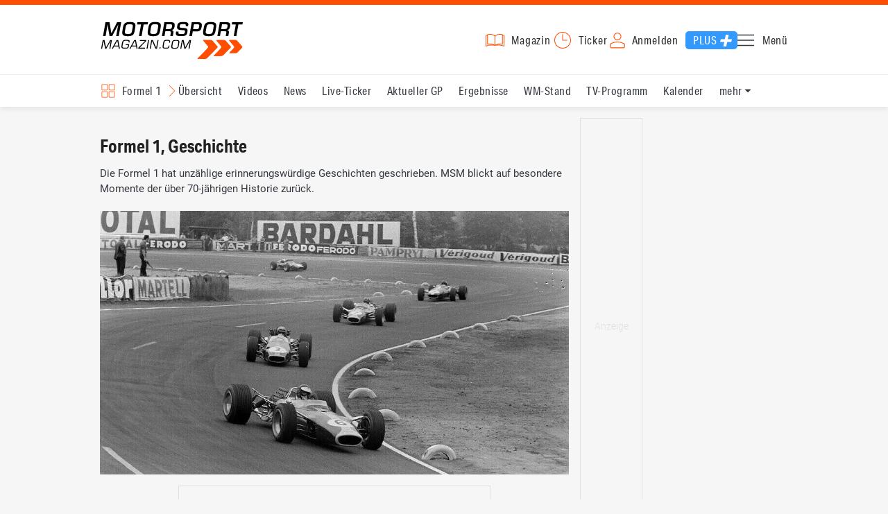

--- FILE ---
content_type: text/html; charset=utf-8
request_url: https://www.motorsport-magazin.com/themen/formel-1-heute-vor-rueckblick-auf-besondere-momente-744.html
body_size: 15189
content:
<!DOCTYPE html><html lang="de" data-device-tpl="desktop"><head><meta charset="utf-8"><meta name="viewport" content="width=device-width, initial-scale=1, shrink-to-fit=no, viewport-fit=cover"><link rel="preconnect" href="https://www.motorsport-magazin.com"><link rel="preconnect" crossorigin href="https://cmp.motorsport-magazin.com"><link rel="preconnect" crossorigin href="https://tm.motorsport-magazin.com"><link rel="preconnect" crossorigin href="https://img.motorsport-magazin.com"><link rel="preconnect" crossorigin href="https://images.motorsport-magazin.com"><link rel="preconnect" crossorigin href="https://www.googletagmanager.com"><link rel="dns-prefetch" href="https://www.google-analytics.com"><link rel="dns-prefetch" href="https://www.googleadservices.com"><link rel="preconnect" crossorigin href="https://fonts.googleapis.com"><link rel="preconnect" crossorigin href="https://fonts.gstatic.com"><link rel="dns-prefetch" href="https://www.google.com"><link rel="dns-prefetch" href="https://www.google.de"><link rel="dns-prefetch" href="https://www.gstatic.com"><link rel="dns-prefetch" href="https://m.addthis.com"><link rel="dns-prefetch" href="https://s7.addthis.com"><link rel="dns-prefetch" href="https://static.cleverpush.com"><link rel="preconnect" crossorigin href="https://use.typekit.net"><link rel="preconnect" crossorigin href="https://p.typekit.net"><link rel="dns-prefetch" href="https://www.facebook.com"><link rel="preconnect" crossorigin href="https://connect.facebook.net"><link rel="preconnect" crossorigin href="https://cdn.jsdelivr.net"><link rel="preconnect" crossorigin href="https://platform-api.sharethis.com"><link rel="dns-prefetch" href="https://ads.motorsport-magazin.com"><link rel="preconnect" crossorigin href="https://securepubads.g.doubleclick.net"><link rel="preconnect" crossorigin href="https://tpc.googlesyndication.com"><link rel="dns-prefetch" href="https://pagead2.googlesyndication.com"><link rel="dns-prefetch" href="https://pubads.g.doubleclick.net"><link rel="dns-prefetch" href="https://stats.g.doubleclick.net"><link rel="dns-prefetch" href="https://sync.teads.tv"><link rel="dns-prefetch" href="https://a.teads.tv"><link rel="dns-prefetch" href="https://t.teads.tv"><link rel="dns-prefetch" href="https://z.moatads.com"><link rel="dns-prefetch" href="https://stpd.cloud"><link rel="dns-prefetch" href="https://js.adscale.de"><link rel="preload" as="font" type="font/woff2" href="/fonts/71475860589005d0fa3a58fab5019830.woff2" crossorigin><link rel="preload" as="font" type="font/woff2" href="/fonts/74a53f043fc5bff8692c0a3c43c10fe2.woff2" crossorigin><link rel="preload" as="font" type="font/woff2" href="/fonts/8597e098eba56d0e807d8e7b566aeb87.woff2" crossorigin><script type="speculationrules">{"prefetch":[{"source":"document","eagerness":"conservative"},{"where":{"selector_matches":"a:not([target=_blank]):not([rel~=nofollow]):not([href^=\"#\"]):not([href^=\"mailto:\"]):not([href^=\"tel:\"]):not([download])"},"eagerness":"moderate"}],"prerender":[{"where":{"selector_matches":"a:not([target=_blank]):not([rel~=nofollow]):not([href^=\"#\"]):not([href^=\"mailto:\"]):not([href^=\"tel:\"]):not([download])"},"eagerness":"conservative"}]}</script><style>@font-face{font-family:aktiv-grotesk-condensed;src:url(/fonts/71475860589005d0fa3a58fab5019830.woff2) format("woff2"),url(/fonts/7bb9015dfd1982b34f946b540067e4ad.woff) format("woff"),url(/fonts/14a2e092ba7999f1b9a346d1ec26c4f6.opentype) format("opentype");font-display:fallback;font-style:normal;font-weight:400;font-stretch:normal}@font-face{font-family:aktiv-grotesk-condensed;src:url(/fonts/74a53f043fc5bff8692c0a3c43c10fe2.woff2) format("woff2"),url(/fonts/ce5f61eea29b35b58e0fcdcef221fac7.woff) format("woff"),url(/fonts/dd6d4c25a8bf6686da52d70b03aa3641.opentype) format("opentype");font-display:fallback;font-style:normal;font-weight:500;font-stretch:normal}@font-face{font-family:aktiv-grotesk-condensed;src:url(/fonts/8597e098eba56d0e807d8e7b566aeb87.woff2) format("woff2"),url(/fonts/2d1b3ceb66ea6ddea4b69d3dc41f7ed0.woff) format("woff"),url(/fonts/de03c502e1b0a097ae36103cd0d1e391.opentype) format("opentype");font-display:fallback;font-style:normal;font-weight:700;font-stretch:normal}.tk-aktiv-grotesk-condensed{font-family:aktiv-grotesk-condensed,sans-serif}@font-face{font-family:Roboto;font-style:normal;font-weight:300;font-display:fallback;src:url(/fonts/roboto/v29/roboto-v29-latin-300.woff2) format('woff2'),url(/fonts/roboto/v29/roboto-v29-latin-300.woff) format('woff')}@font-face{font-family:Roboto;font-style:normal;font-weight:400;font-display:fallback;src:url(/fonts/roboto/v29/roboto-v29-latin-regular.woff2) format('woff2'),url(/fonts/roboto/v29/roboto-v29-latin-regular.woff) format('woff')}@font-face{font-family:Roboto;font-style:normal;font-weight:500;font-display:fallback;src:url(/fonts/roboto/v29/roboto-v29-latin-500.woff2) format('woff2'),url(/fonts/roboto/v29/roboto-v29-latin-500.woff) format('woff')}@font-face{font-family:Roboto;font-style:normal;font-weight:700;font-display:fallback;src:url(/fonts/roboto/v29/roboto-v29-latin-700.woff2) format('woff2'),url(/fonts/roboto/v29/roboto-v29-latin-700.woff) format('woff')}</style><link rel="preload" as="script" href="https://cmp.motorsport-magazin.com/unified/wrapperMessagingWithoutDetection.js"><link rel="preload" as="script" href="https://tm.motorsport-magazin.com/gtm.js?id=GTM-5H8V9CX"><link rel="preload" as="style" href="/css/style.1765294065.css" fetchpriority="high"><link rel="preload" as="script" href="/js/msm.min.1763631795.js"><link rel="stylesheet" href="/css/style.1765294065.css" media="all"><link rel="preload" as="style" href="https://cdn.jsdelivr.net/gh/lipis/flag-icons@6.6.6/css/flag-icons.min.css"><link rel="stylesheet" href="https://cdn.jsdelivr.net/gh/lipis/flag-icons@6.6.6/css/flag-icons.min.css" media="print" onload="this.media='all'"><title>Geschichte der Formel 1 | Rückblick auf besondere Momente der Königsklasse des Motorsports</title><link rel="canonical" href="https://www.motorsport-magazin.com/themen/formel-1-heute-vor-rueckblick-auf-besondere-momente-744.html"><meta name="language" content="de"><meta name="robots" content="index, follow, noarchive, noodp, max-snippet:-1, max-image-preview:large, max-video-preview:-1"><meta name="format-detection" content="telephone=no"><link rel="icon" type="image/png" href="/favicons/favicon-96x96.png" sizes="96x96" /><link rel="icon" type="image/svg+xml" href="/favicons/favicon.svg" /><link rel="shortcut icon" href="/favicons/favicon.ico" /><link rel="apple-touch-icon" sizes="180x180" href="/favicons/apple-touch-icon.png" /><meta name="apple-mobile-web-app-title" content="MSM" /><link rel="manifest" href="/favicons/site.webmanifest" /><meta property="og:locale" content="de_DE"><meta name="twitter:card" content="summary_large_image"><meta name="twitter:site" content="@MSM_Online"><meta property="twitter:url" content="https://www.motorsport-magazin.com/themen/formel-1-heute-vor-rueckblick-auf-besondere-momente-744.html"><meta property="article:publisher" content="https://www.facebook.com/motorsportmagazin/" /><meta property="og:site_name" content="Motorsport-Magazin.com"><meta property="og:type" content="website"><meta property="og:title" content="Geschichte der Formel 1 | Rückblick auf besondere Momente der Königsklasse des Motorsports"><meta property="og:url" content="https://www.motorsport-magazin.com/themen/formel-1-heute-vor-rueckblick-auf-besondere-momente-744.html"><meta name="twitter:title" content="Geschichte der Formel 1 | Rückblick auf besondere Momente der Königsklasse des Motorsports"><meta name="description" content="Die Formel 1 hat unzählige erinnerungswürdige Geschichten geschrieben. MSM blickt auf besondere Momente der über 70-jährigen Historie zurück."><meta name="twitter:image" content="https://images.motorsport-magazin.com/images/1200/627/q_80/n_fb/0941005.jpg"><meta property="og:image" content="https://images.motorsport-magazin.com/images/1200/627/q_80/n_fb/0941005.jpg"><meta property="og:image:secure_url" content="https://images.motorsport-magazin.com/images/1200/627/q_80/n_fb/0941005.jpg"><meta property="og:image:type" content="image/jpeg"><meta property="og:image:width" content="1200"><meta property="og:image:height" content="627"><meta property="og:description" content="Die Formel 1 hat unzählige erinnerungswürdige Geschichten geschrieben. MSM blickt auf besondere Momente der über 70-jährigen Historie zurück."><meta name="twitter:description" content="Die Formel 1 hat unzählige erinnerungswürdige Geschichten geschrieben. MSM blickt auf besondere Momente der über 70-jährigen Historie zurück."><meta property="article:author" content="https://www.facebook.com/motorsportmagazin"><meta name="author" content="Motorsport-Magazin.com"><meta name="keywords" content=""><meta name="google-site-verification" content="CriDC1-Nf66adBHm1o_Qf5YORWCoZVD3zhDZ_7H4seA"><meta name="google-site-verification" content="kQQKm-QbZYTRyVdFPAN16mRMJuOuNX2sRbJusyGku2s"><meta name="p:domain_verify" content="a0bf20662530e66e8716f9dec19bc52a"><meta name="verify-v1" content="ApjIGckfE8tjwzpWqelsHBbSWr05r1HZf3yxFJoWuyw="><meta property="fb:admins" content="1110738559"><meta property="fb:page_id" content="60543959122"><meta property="fb:pages" content="60543959122"><script type="application/ld+json">{ "@context": "http://schema.org", "@type": "BreadcrumbList", "itemListElement": [ { "@type": "ListItem", "position": 1, "item": { "@id": "https://www.motorsport-magazin.com", "name": "Motorsport-Magazin.com" } }, { "@type": "ListItem", "position": 2, "item": { "@id": "https://www.motorsport-magazin.com/themen.html", "name": "Motorsport Themen A-Z" } } ]
}</script><style>div[id*="sp_message_container"] {	height: 100vh !important;	width: 100vw !important;	overflow: hidden !important;	transform: translateZ(0) !important;	will-change: auto !important;
}
div[id*="sp_message_container"] iframe {	height: 100vh !important;	width: 100vw !important;	border: 0 none !important;	transform: translateZ(0) !important;	will-change: auto !important;
}
div[id*="sp_message_container"] div {	max-height: 100vh !important;	height: 100vh !important;	overflow: auto !important;	transform: translateZ(0) !important;	will-change: auto !important;
}</style><style>#collection-component-1731340270918 { height: 450px; overflow: auto; margin-bottom: 1.5rem; }</style><script>function _typeof(t){return(_typeof="function"==typeof Symbol&&"symbol"==typeof Symbol.iterator?function(t){return typeof t}:function(t){return t&&"function"==typeof Symbol&&t.constructor===Symbol&&t!==Symbol.prototype?"symbol":typeof t})(t)}!function(){var t=function(){var t,e,o=[],n=window,r=n;for(;r;){try{if(r.frames.__tcfapiLocator){t=r;break}}catch(t){}if(r===n.top)break;r=n.parent}t||(!function t(){var e=n.document,o=!!n.frames.__tcfapiLocator;if(!o)if(e.body){var r=e.createElement("iframe");r.style.cssText="display:none",r.name="__tcfapiLocator",e.body.appendChild(r)}else setTimeout(t,5);return!o}(),n.__tcfapi=function(){for(var t=arguments.length,n=new Array(t),r=0;r<t;r++)n[r]=arguments[r];if(!n.length)return o;"setGdprApplies"===n[0]?n.length>3&&2===parseInt(n[1],10)&&"boolean"==typeof n[3]&&(e=n[3],"function"==typeof n[2]&&n[2]("set",!0)):"ping"===n[0]?"function"==typeof n[2]&&n[2]({gdprApplies:e,cmpLoaded:!1,cmpStatus:"stub"}):o.push(n)},n.addEventListener("message",(function(t){var e="string"==typeof t.data,o={};if(e)try{o=JSON.parse(t.data)}catch(t){}else o=t.data;var n="object"===_typeof(o)?o.__tcfapiCall:null;n&&window.__tcfapi(n.command,n.version,(function(o,r){var a={__tcfapiReturn:{returnValue:o,success:r,callId:n.callId}};t&&t.source&&t.source.postMessage&&t.source.postMessage(e?JSON.stringify(a):a,"*")}),n.parameter)}),!1))};"undefined"!=typeof module?module.exports=t:t()}();const d=document,w=window;var dataLayer=[{'ivw_cp': 'formel1-themen'}];let isUTM=!1;const ready=async t=>{"loading"!=d.readyState?t():d.addEventListener?d.addEventListener("DOMContentLoaded",t):d.attachEvent("onreadystatechange",function(){"complete"==d.readyState&&t()})},isEmpty=t=>null==t||""===t||!1===t||"false"==t,gCV=async t=>{const e=d.cookie.match("(^|;)\\s*"+t+"\\s*=\\s*([^;]+)");return e?e.pop():""},sL=async(t,e,n,a,o)=>{const s=d.head||d.getElementsByTagName("head")[0];let i=d.createElement("script");i.type="text/javascript",i.src=t,n&&(i.id=n),e&&(i.async=!0),a&&(i.defer=!0),"function"==typeof o&&(i.onload=o),s.appendChild(i)},eURIC=t=>""!=t?encodeURIComponent(t):"",dURIC=t=>""!=t?decodeURIComponent(t):"",sCV=async(t,e,n)=>{let a="";if(n){let t=new Date;t.setTime(t.getTime()+Math.round(24*n*60*60*1e3)),a="; expires="+t.toUTCString()}d.cookie=t+"="+(e||"")+a+"; path=/; domain=.motorsport-magazin.com"},utmQuery=dURIC(window.location.search.substring(1)),utmVariables=utmQuery.split("&"),utmParams=["utm_source","utm_medium","utm_campaign","utm_content","utm_term","utm_adwords","_adwords","adwords","gclid","utmads"],getUTMValue=async t=>{let e,n;for(n=0;n<utmVariables.length;n++)if((e=utmVariables[n].split("="))[0]===t)return null===e[1]?null:e[1]},valueExists=async t=>null!==t&&""!==t&&void 0!==t;utmParams.forEach(t=>{let e;getUTMValue(t).then(t=>valueExists(e=t)).then(n=>{n&&(isUTM=!0,sCV(t,e,1/24))}),gCV(t).then(t=>valueExists(t)).then(t=>{t&&(isUTM=!0)})}),window.nonIabVendorConsents=[],window.nonIabPurposeConsents=[],window._sp_queue=[],window._sp_={config:{accountId:1514,baseEndpoint:"https://cmp.motorsport-magazin.com",gdpr:{},targetingParams:{subscribed:false}}},sL("https://cmp.motorsport-magazin.com/unified/wrapperMessagingWithoutDetection.js",!0);</script><script>ready(function() { (function(w,d,s,l,i){w[l]=w[l]||[];w[l].push({'gtm.start':new Date().getTime(),event:'gtm.js'});var f=d.getElementsByTagName(s)[0],j=d.createElement(s),dl=l!='dataLayer'?'&l='+l:'';j.defer=true;j.src='https://tm.motorsport-magazin.com/gtm.js?id='+i+dl;f.parentNode.insertBefore(j,f);})(window,document,'script','dataLayer','GTM-5H8V9CX'); });</script><script>window.loadGPT = function(){ sL("https://securepubads.g.doubleclick.net/tag/js/gpt.js", true); sL("https://stpd.cloud/saas/6468", true); };</script><script>let GAMslots={};stpd=window.stpd||{que:[]};window.googletag=window.googletag||{cmd:[]},googletag.cmd.push(function(){GAMslots['div-gpt-ad-1645456296436-0'] = googletag.defineSlot('/23026833175/side-right-desktop', ['fluid', [300,600],[336,600],[300,250],[336,336],[320,320],[336,280]], 'div-gpt-ad-1645456296436-0').addService(googletag.pubads());GAMslots['div-gpt-ad-1669193967015-0'] = googletag.defineSlot('/23026833175/werbeplayer', ['fluid', [450, 253]], 'div-gpt-ad-1669193967015-0').addService(googletag.pubads());GAMslots['div-gpt-ad-1645459952423-0'] = googletag.defineSlot('/23026833175/content-1-desktop', ['fluid', [300,250],[336,336],[320,320],[336,280]], 'div-gpt-ad-1645459952423-0').addService(googletag.pubads());GAMslots['div-gpt-ad-1645459999838-0'] = googletag.defineSlot('/23026833175/content-2-desktop', ['fluid', [300,600],[336,600],[300,250],[336,336],[320,320],[336,280]], 'div-gpt-ad-1645459999838-0').addService(googletag.pubads());GAMslots['div-gpt-ad-1645464083471-0'] = googletag.defineSlot('/23026833175/content-3-desktop', ['fluid', [300,250],[336,336],[320,320],[336,280]], 'div-gpt-ad-1645464083471-0').addService(googletag.pubads());GAMslots['div-gpt-ad-1645464117460-0'] = googletag.defineSlot('/23026833175/content-4-desktop', ['fluid', [300,600],[336,600],[300,250],[336,336],[320,320],[336,280]], 'div-gpt-ad-1645464117460-0').addService(googletag.pubads());GAMslots['div-gpt-ad-1645464162910-0'] = googletag.defineSlot('/23026833175/content-5-desktop', ['fluid', [300,250],[336,336],[320,320],[336,280]], 'div-gpt-ad-1645464162910-0').addService(googletag.pubads());googletag.pubads().disableInitialLoad();googletag.pubads().enableSingleRequest();googletag.enableServices();});</script><script>const loadST=()=>{};</script></head><body><noscript><iframe src="https://tm.motorsport-magazin.com/ns.html?id=GTM-5H8V9CX" height="0" width="0" style="display:none;visibility:hidden"></iframe></noscript><div id="page" data-page="158"><header><section class="visually-hidden" id="accessibility-info" aria-labelledby="accessibility-heading" role="complementary" aria-label="Tastatur-Navigation für Barrierefreiheit"> <strong id="accessibility-heading">Tastatur-Navigation</strong> <p>Nutzen Sie die folgenden Tastenkombinationen für schnelle Navigation:</p> <nav aria-label="Skiplink (nur Screenreader)" class="visually-hidden"> <a href="#content">Zum Hauptinhalt springen</a> </nav> <nav aria-label="Accesskey-Navigation" role="navigation"> <ul> <li><strong>Windows (Chrome/Edge):</strong> <kbd>Alt+1</kbd> | <strong>Windows (Firefox):</strong> <kbd>Alt+Shift+1</kbd> | <strong>Mac (Chrome/Safari):</strong> <kbd>Ctrl+Option+1</kbd> | <strong>Mac (Firefox):</strong> <kbd>Ctrl+1</kbd> - Logo-Link zur Startseite springen</li> <li><strong>Windows (Chrome/Edge):</strong> <kbd>Alt+M</kbd> | <strong>Windows (Firefox):</strong> <kbd>Alt+Shift+M</kbd> | <strong>Mac (Chrome/Safari):</strong> <kbd>Ctrl+Option+M</kbd> | <strong>Mac (Firefox):</strong> <kbd>Ctrl+M</kbd> - Hauptmenü öffnen</li> <li><strong>Windows (Chrome/Edge):</strong> <kbd>Alt+2</kbd> | <strong>Windows (Firefox):</strong> <kbd>Alt+Shift+2</kbd> | <strong>Mac (Chrome/Safari):</strong> <kbd>Ctrl+Option+2</kbd> | <strong>Mac (Firefox):</strong> <kbd>Ctrl+2</kbd> - Hauptmenü fokussieren</li> <li><strong>Windows (Chrome/Edge):</strong> <kbd>Alt+S</kbd> | <strong>Windows (Firefox):</strong> <kbd>Alt+Shift+S</kbd> | <strong>Mac (Chrome/Safari):</strong> <kbd>Ctrl+Option+S</kbd> | <strong>Mac (Firefox):</strong> <kbd>Ctrl+S</kbd> - Suchformular fokussieren (nur nach <kbd>Alt+M</kbd>)</li> <li><strong>Windows (Chrome/Edge):</strong> <kbd>Alt+R</kbd> | <strong>Windows (Firefox):</strong> <kbd>Alt+Shift+R</kbd> | <strong>Mac (Chrome/Safari):</strong> <kbd>Ctrl+Option+R</kbd> | <strong>Mac (Firefox):</strong> <kbd>Ctrl+R</kbd> - Rennserien-Auswahl öffnen</li> <li><strong>Windows (Chrome/Edge):</strong> <kbd>Alt+3</kbd> | <strong>Windows (Firefox):</strong> <kbd>Alt+Shift+3</kbd> | <strong>Mac (Chrome/Safari):</strong> <kbd>Ctrl+Option+3</kbd> | <strong>Mac (Firefox):</strong> <kbd>Ctrl+3</kbd> - Rennserien-Auswahlliste fokussieren</li> <li><strong>Windows (Chrome/Edge):</strong> <kbd>Alt+L</kbd> | <strong>Windows (Firefox):</strong> <kbd>Alt+Shift+L</kbd> | <strong>Mac (Chrome/Safari):</strong> <kbd>Ctrl+Option+L</kbd> | <strong>Mac (Firefox):</strong> <kbd>Ctrl+L</kbd> - Login-Bereich</li> <li><strong>Windows (Chrome/Edge):</strong> <kbd>Alt+N</kbd> | <strong>Windows (Firefox):</strong> <kbd>Alt+Shift+N</kbd> | <strong>Mac (Chrome/Safari):</strong> <kbd>Ctrl+Option+N</kbd> | <strong>Mac (Firefox):</strong> <kbd>Ctrl+N</kbd> - Newsletter-Bereich (lädt Formular)</li> <li><strong>Windows (Chrome/Edge):</strong> <kbd>Alt+F</kbd> | <strong>Windows (Firefox):</strong> <kbd>Alt+Shift+F</kbd> | <strong>Mac (Chrome/Safari):</strong> <kbd>Ctrl+Option+F</kbd> | <strong>Mac (Firefox):</strong> <kbd>Ctrl+F</kbd> - Footer-Bereich</li> <li><strong>Windows (Chrome/Edge):</strong> <kbd>Alt+T</kbd> | <strong>Windows (Firefox):</strong> <kbd>Alt+Shift+T</kbd> | <strong>Mac (Chrome/Safari):</strong> <kbd>Ctrl+Option+T</kbd> | <strong>Mac (Firefox):</strong> <kbd>Ctrl+T</kbd> - Social Media Links</li> <li><strong>Windows (Chrome/Edge):</strong> <kbd>Alt+B</kbd> | <strong>Windows (Firefox):</strong> <kbd>Alt+Shift+B</kbd> | <strong>Mac (Chrome/Safari):</strong> <kbd>Ctrl+Option+B</kbd> | <strong>Mac (Firefox):</strong> <kbd>Ctrl+B</kbd> - Breadcrumb-Navigation</li> <li><strong>Windows (Chrome/Edge):</strong> <kbd>Alt+7</kbd> | <strong>Windows (Firefox):</strong> <kbd>Alt+Shift+7</kbd> | <strong>Mac (Chrome/Safari):</strong> <kbd>Ctrl+Option+7</kbd> | <strong>Mac (Firefox):</strong> <kbd>Ctrl+7</kbd> - Zum Hauptinhalt springen</li> </ul> </nav> <nav aria-label="Seiten-spezifische-spezifische Accesskeys" role="navigation"> <h3>Seiten-spezifische-Bereiche:</h3> <ul> <li><strong>Windows (Chrome/Edge):</strong> <kbd>Alt+O</kbd> | <strong>Windows (Firefox):</strong> <kbd>Alt+Shift+O</kbd> | <strong>Mac (Chrome/Safari):</strong> <kbd>Ctrl+Option+O</kbd> | <strong>Mac (Firefox):</strong> <kbd>Ctrl+O</kbd> - Topic list</li> </ul> </nav> </section><div class="wrapper"><a href="/" title="Motorsport-Magazin.com" class="logo" accesskey="1">Motorsport-Magazin.com</a><div><span class="lmsk" id="magazin" data-lmsk="aHR0cHM6Ly9hYm8ubW90b3JzcG9ydC1tYWdhemluLmNvbS9iZXN0ZWxsZW4uaHRtbD9tc21fdmFsaWRfdXJsPTE=" title="Magazin bestellen">Magazin</span><a href="/neueste-artikel.html" id="update" title="Newsticker">Ticker</a><span data-login="false" data-login-text="Mein Konto" id="login" class="user-login" title="Anmelden" accesskey="L">Anmelden</span><a href="https://mein.motorsport-magazin.com/plus" data-login-type="existing" id="plus" title="Motorsport-Magazin.com Plus">Plus</a><span class="menu-toggle-btn" role="button" tabindex="0" aria-expanded="false" aria-controls="menu" aria-label="Hauptmenü öffnen" title="Hauptmenü öffnen" accesskey="M">Menü</span></div></div></header><nav aria-label="Bereichsnavigation" role="navigation"><div id="channel-nav" class="wrapper"><input type="checkbox" id="channel-selection-toggle" data-current-channel-id="1" /><label for="channel-selection-toggle" id="channel-selection" accesskey="R" aria-label="Rennserien-Auswahl öffnen: Formel 1">Formel 1</label><div class="main"><a href="/formel1/" title="Formel 1 Übersicht">Übersicht</a><a href="/formel1/videos.html" title="Formel 1 Videos">Videos</a><a href="/formel1/news.html" title="Formel 1 News">News</a><a href="/formel1/live-ticker.html" title="Formel 1 Live-Ticker">Live-Ticker</a><a href="/formel1/ergebnisse/2025/abu-dhabi-gp-9575.html" title="Formel 1 Aktueller GP">Aktueller GP</a><a href="/formel1/ergebnisse-2026.html" title="Formel 1 Ergebnisse">Ergebnisse</a><a href="/formel1/gesamtwertung-2026.html" title="Formel 1 WM-Stand">WM-Stand</a><a href="/formel1/tvprogramm.html" title="Formel 1 TV-Programm">TV-Programm</a><a href="/formel1/rennkalender-2026.html" title="Formel 1 Kalender">Kalender</a><a href="/formel1/fahrer-teams-2026.html" title="Formel 1 Fahrer & Teams">Fahrer & Teams</a><a href="/formel1/bilder.html" title="Formel 1 Bilder">Bilder</a><a href="/formel1/termine-heute-aktuell-zukunft.html" title="Formel 1 Termine">Termine</a><a href="/formel1/saisonstatistik-2026.html" title="Formel 1 Statistik">Statistik</a><a href="/formel1/testfahrten-2026.html" title="Formel 1 Testfahrten">Testfahrten</a><a href="/formel1/reglement.html" title="Formel 1 Reglement">Reglement</a><a href="/formel1/lexikon.html" title="Formel 1 Lexikon">Lexikon</a><a href="https://www.motorsport-magazin.com/formel1-datenbank/" title="F1 Datenbank">F1 Datenbank</a><a href="https://www.motorsport-magazin.com/formel1/news-281244-jobs-beim-motorsport-magazin/" title="Jobs">Jobs</a><a href="https://www.motorsport-magazin.com/ueber-uns/" title="Über uns">Über uns</a></div><span id="menu-dropdown">mehr</span><div id="channel-selection-list" class="dropdown-content" accesskey="3" aria-label="Rennserien-Auswahlliste" role="listbox"><a href="/" rel="nofollow" title="Startseite">Startseite</a><a href="/formel1/" title="Formel 1" class="active" aria-current="page">Formel 1</a><a href="/motorrad/" title="Motorrad GP">Motorrad GP</a><a href="/dtm/" title="DTM">DTM</a><a href="/wec-langstrecken-wm/" title="WEC">WEC</a><a href="/formele/" title="Formel E">Formel E</a><a href="/motorsport/" title="Mehr Motorsport">Mehr Motorsport</a><a href="/auto-tuning/" title="Auto und Mobilität">Auto und Mobilität</a><a href="/sportwagen/" title="Sportwagen">Sportwagen</a><a href="/nascar/" title="NASCAR">NASCAR</a><a href="/formelsport/" title="Formelsport">Formelsport</a><a href="/formel2/" title="Formel 2">Formel 2</a><a href="/formel3/" title="Formel 3">Formel 3</a><a href="/24h-stunden-le-mans/" title="24h Le Mans">24h Le Mans</a><a href="/24h-stunden-nuerburgring/" title="24h Nürburgring">24h Nürburgring</a><a href="/motogp/" title="MotoGP">MotoGP</a><a href="/superbike/" title="Superbike WSBK">Superbike WSBK</a><a href="/moto2/" title="Moto2">Moto2</a><a href="/moto3/" title="Moto3">Moto3</a><a href="/motoe/" title="MotoE">MotoE</a><a href="/gt-world-challenge/" title="GT World Challenge">GT World Challenge</a><a href="/adac-gt-masters/" title="GT Masters">GT Masters</a><a href="/us-racing/" title="US-Racing">US-Racing</a><a href="/indycar/" title="Indycar">Indycar</a><a href="/nls/" title="NLS">NLS</a><a href="/rallye/" title="Rallye">Rallye</a><a href="/dakar/" title="Dakar Rallye">Dakar Rallye</a><a href="/esports/" title="eSports und Games">eSports und Games</a><a href="https://www.motorsport-magazin.com/themen.html" title="Themen A-Z" class="active" aria-current="page">Themen A-Z</a></div></div></nav><section class="ad-top"></section><main id="content" class="news-overview" accesskey="7"><style>.more-content-overlay-selection-toggle {	display: none;	position: absolute;
}
.more-content-overlay-selection-toggle ~ .section-more > .article-body {	max-height: 300px;	overflow: hidden;
}
.more-content-overlay-selection-toggle:checked ~ .section-more > .article-body {	max-height: none;
}
.more-content-overlay-selection-toggle:checked ~ .section-more .more-content-overlay {	display: none;
}
.more-content-overlay {	position: relative;	z-index: 2;	margin-top: -128px;	margin-left: -2%;	flex-basis: 100%;	background: linear-gradient(180deg, rgba(246, 246, 246, 0.00) 0%, #F6F6F6 44.3%);	width: 104%;	height: 160px;	display: flex;	/* flex-direction: column; */	justify-content: center;	align-items: center;
}
.more-content-btn {	background-color: var(--main-color, #FF4E02);	color: var(--neutral-white, #FFF);	text-align: center;	font-feature-settings: 'clig' off, 'liga' off;	/* Paragraph/Bold */	font-family: Roboto;	font-size: 16px;	font-style: normal;	font-weight: 700;	line-height: 1.625em;	display: flex;	border-radius: 10px;	width: 266px;	height: 48px;	flex-direction: column;	justify-content: center;	flex-shrink: 0;	cursor: pointer;
}</style><article class="details-content section-details" id="driver-details"><header><h1 class="with-flag">Formel 1, Geschichte</h1><p class="teaser">Die Formel 1 hat unzählige erinnerungswürdige Geschichten geschrieben. MSM blickt auf besondere Momente der über 70-jährigen Historie zurück.</p></header><picture><source srcset="https://images.motorsport-magazin.com/images/320/180/q_80/0941005.webp 320w, https://images.motorsport-magazin.com/images/640/360/q_80/0941005.webp 640w, https://images.motorsport-magazin.com/images/960/540/q_80/0941005.webp 960w" sizes="(min-width: 1024px) 676px, (min-width: 576px) 640px, 320px" type="image/webp"><source srcset="https://images.motorsport-magazin.com/images/320/180/q_80/0941005.jpg 320w, https://images.motorsport-magazin.com/images/640/360/q_80/0941005.jpg 640w, https://images.motorsport-magazin.com/images/960/540/q_80/0941005.jpg 960w" sizes="(min-width: 1024px) 676px, (min-width: 576px) 640px, 320px" type="image/jpeg"><img loading="eager" decoding="async" fetchpriority="high" src="https://images.motorsport-magazin.com/images/320/180/q_80/0941005.jpg" srcset="https://images.motorsport-magazin.com/images/320/180/q_80/0941005.jpg 320w, https://images.motorsport-magazin.com/images/640/360/q_80/0941005.jpg 640w, https://images.motorsport-magazin.com/images/960/540/q_80/0941005.jpg 960w" sizes="(min-width: 1024px) 676px, (min-width: 576px) 640px, 320px" width="320" height="180" alt="Formel 1, Geschichte" title="Formel 1, Geschichte"></picture><div id="div-gpt-ad-1669193967015-0" class="ad-zone lazy-ad-zone sticky" style="min-width: 450px; min-height: 253px"></div><aside class="news-list all-news-list news-box full-list"><h2 class="section">Aktuelle Nachrichten zum Thema Formel 1, Geschichte</h2><article><a href="/formel1/news-296916-hans-im-glueck-und-sein-wichtiges-versprechen-die-einzigartige-karriere-des-hans-herrmann/" title="'Hans im Glück' und sein wichtiges Versprechen: Die einzigartige Karriere des Hans Herrmann"></a><figure><picture class="lazy"><source srcset="https://img.motorsport-magazin.com/structured/htdocs/img/logo_white_16_9.svg" data-srcset="/320/180/q_80/1115467.webp 320w, /640/360/q_80/1115467.webp 640w, /960/540/q_80/1115467.webp 960w" data-sizes="(min-width: 1024px) 676px, (min-width: 576px) 640px, 320px" type="image/webp"><source srcset="https://img.motorsport-magazin.com/structured/htdocs/img/logo_white_16_9.svg" data-srcset="/320/180/q_80/1115467.jpg 320w, /640/360/q_80/1115467.jpg 640w, /960/540/q_80/1115467.jpg 960w" data-sizes="(min-width: 1024px) 676px, (min-width: 576px) 640px, 320px" type="image/jpeg"><img class="lazy" loading="lazy" decoding="async" fetchpriority="low" src="https://img.motorsport-magazin.com/structured/htdocs/img/logo_white_16_9.svg" srcset="https://img.motorsport-magazin.com/structured/htdocs/img/logo_white_16_9.svg" data-src="/320/180/q_80/1115467.jpg" data-srcset="/320/180/q_80/1115467.jpg 320w, /640/360/q_80/1115467.jpg 640w, /960/540/q_80/1115467.jpg 960w" data-sizes="(min-width: 1024px) 676px, (min-width: 576px) 640px, 320px" width="320" height="180" alt="'Hans im Glück' und sein wichtiges Versprechen: Die einzigartige Karriere des Hans Herrmann" title="'Hans im Glück' und sein wichtiges Versprechen: Die einzigartige Karriere des Hans Herrmann"></picture></figure><header><h3>'Hans im Glück' und sein wichtiges Versprechen: Die einzigartige Karriere des Hans Herrmann</h3></header></article><article><a href="/formel1/news-296890-formel-1-safety-car-im-wandel-der-zeit-von-1973-bis-heute/" title="Formel 1 im Wandel der Zeit: So stark hat sich das Safety-Car seit 1973 verändert"></a><figure><picture class="lazy"><source srcset="https://img.motorsport-magazin.com/structured/htdocs/img/logo_white_16_9.svg" data-srcset="/320/180/q_80/1115374.webp 320w, /640/360/q_80/1115374.webp 640w, /960/540/q_80/1115374.webp 960w" data-sizes="calc((100vw - 2rem) * 0.4)" type="image/webp"><source srcset="https://img.motorsport-magazin.com/structured/htdocs/img/logo_white_16_9.svg" data-srcset="/320/180/q_80/1115374.jpg 320w, /640/360/q_80/1115374.jpg 640w, /960/540/q_80/1115374.jpg 960w" data-sizes="calc((100vw - 2rem) * 0.4)" type="image/jpeg"><img class="lazy" loading="lazy" decoding="async" fetchpriority="low" src="https://img.motorsport-magazin.com/structured/htdocs/img/logo_white_16_9.svg" srcset="https://img.motorsport-magazin.com/structured/htdocs/img/logo_white_16_9.svg" data-src="/320/180/q_80/1115374.jpg" data-srcset="/320/180/q_80/1115374.jpg 320w, /640/360/q_80/1115374.jpg 640w, /960/540/q_80/1115374.jpg 960w" data-sizes="calc((100vw - 2rem) * 0.4)" width="320" height="180" alt="Formel 1 im Wandel der Zeit: So stark hat sich das Safety-Car seit 1973 verändert" title="Formel 1 im Wandel der Zeit: So stark hat sich das Safety-Car seit 1973 verändert"></picture></figure><header><h3>Formel 1 im Wandel der Zeit: So stark hat sich das Safety-Car seit 1973 verändert</h3></header></article><article><a href="/formel1/news-296666-heute-endet-die-formel-1-aera-von-sauber-abschiedsworte-von-teamgruender-peter-sauber/" title="Heute endet die Formel-1-Ära von Sauber: Abschiedsworte von Teamgründer Peter Sauber"></a><figure><picture class="lazy"><source srcset="https://img.motorsport-magazin.com/structured/htdocs/img/logo_white_16_9.svg" data-srcset="/320/180/q_80/1114556.webp 320w, /640/360/q_80/1114556.webp 640w, /960/540/q_80/1114556.webp 960w" data-sizes="calc((100vw - 2rem) * 0.4)" type="image/webp"><source srcset="https://img.motorsport-magazin.com/structured/htdocs/img/logo_white_16_9.svg" data-srcset="/320/180/q_80/1114556.jpg 320w, /640/360/q_80/1114556.jpg 640w, /960/540/q_80/1114556.jpg 960w" data-sizes="calc((100vw - 2rem) * 0.4)" type="image/jpeg"><img class="lazy" loading="lazy" decoding="async" fetchpriority="low" src="https://img.motorsport-magazin.com/structured/htdocs/img/logo_white_16_9.svg" srcset="https://img.motorsport-magazin.com/structured/htdocs/img/logo_white_16_9.svg" data-src="/320/180/q_80/1114556.jpg" data-srcset="/320/180/q_80/1114556.jpg 320w, /640/360/q_80/1114556.jpg 640w, /960/540/q_80/1114556.jpg 960w" data-sizes="calc((100vw - 2rem) * 0.4)" width="320" height="180" alt="Heute endet die Formel-1-Ära von Sauber: Abschiedsworte von Teamgründer Peter Sauber" title="Heute endet die Formel-1-Ära von Sauber: Abschiedsworte von Teamgründer Peter Sauber"></picture></figure><header><h3>Heute endet die Formel-1-Ära von Sauber: Abschiedsworte von Teamgründer Peter Sauber</h3></header></article><article><a href="/formel1/news-296070-sensations-rennen-diese-formel-1-fahrer-starteten-aus-der-box-und-fuhren-aufs-podium/" title="Podium nach Start aus der Box: Zwei Formel-1-Fahrer waren noch besser als Max Verstappen"></a><figure><picture class="lazy"><source srcset="https://img.motorsport-magazin.com/structured/htdocs/img/logo_white_16_9.svg" data-srcset="/320/180/q_80/1113171.webp 320w, /640/360/q_80/1113171.webp 640w, /960/540/q_80/1113171.webp 960w" data-sizes="calc((100vw - 2rem) * 0.4)" type="image/webp"><source srcset="https://img.motorsport-magazin.com/structured/htdocs/img/logo_white_16_9.svg" data-srcset="/320/180/q_80/1113171.jpg 320w, /640/360/q_80/1113171.jpg 640w, /960/540/q_80/1113171.jpg 960w" data-sizes="calc((100vw - 2rem) * 0.4)" type="image/jpeg"><img class="lazy" loading="lazy" decoding="async" fetchpriority="low" src="https://img.motorsport-magazin.com/structured/htdocs/img/logo_white_16_9.svg" srcset="https://img.motorsport-magazin.com/structured/htdocs/img/logo_white_16_9.svg" data-src="/320/180/q_80/1113171.jpg" data-srcset="/320/180/q_80/1113171.jpg 320w, /640/360/q_80/1113171.jpg 640w, /960/540/q_80/1113171.jpg 960w" data-sizes="calc((100vw - 2rem) * 0.4)" width="320" height="180" alt="Podium nach Start aus der Box: Zwei Formel-1-Fahrer waren noch besser als Max Verstappen" title="Podium nach Start aus der Box: Zwei Formel-1-Fahrer waren noch besser als Max Verstappen"></picture></figure><header><h3>Podium nach Start aus der Box: Zwei Formel-1-Fahrer waren noch besser als Max Verstappen</h3></header></article><article><a href="/formel1/news-296129-formel-1-im-dreikampf-fieber-so-historisch-ist-die-aktuelle-wm-situation/" title="Formel-1-Titelkampf 2025 spitzt sich zu: Diese WM-Dreikämpfe waren genauso legendär"></a><figure><picture class="lazy"><source srcset="https://img.motorsport-magazin.com/structured/htdocs/img/logo_white_16_9.svg" data-srcset="/320/180/q_80/1112569.webp 320w, /640/360/q_80/1112569.webp 640w, /960/540/q_80/1112569.webp 960w" data-sizes="calc((100vw - 2rem) * 0.4)" type="image/webp"><source srcset="https://img.motorsport-magazin.com/structured/htdocs/img/logo_white_16_9.svg" data-srcset="/320/180/q_80/1112569.jpg 320w, /640/360/q_80/1112569.jpg 640w, /960/540/q_80/1112569.jpg 960w" data-sizes="calc((100vw - 2rem) * 0.4)" type="image/jpeg"><img class="lazy" loading="lazy" decoding="async" fetchpriority="low" src="https://img.motorsport-magazin.com/structured/htdocs/img/logo_white_16_9.svg" srcset="https://img.motorsport-magazin.com/structured/htdocs/img/logo_white_16_9.svg" data-src="/320/180/q_80/1112569.jpg" data-srcset="/320/180/q_80/1112569.jpg 320w, /640/360/q_80/1112569.jpg 640w, /960/540/q_80/1112569.jpg 960w" data-sizes="calc((100vw - 2rem) * 0.4)" width="320" height="180" alt="Formel-1-Titelkampf 2025 spitzt sich zu: Diese WM-Dreikämpfe waren genauso legendär" title="Formel-1-Titelkampf 2025 spitzt sich zu: Diese WM-Dreikämpfe waren genauso legendär"></picture></figure><header><h3>Formel-1-Titelkampf 2025 spitzt sich zu: Diese WM-Dreikämpfe waren genauso legendär</h3></header></article><article><a href="/formel1/news-296104-formel-1-hamilton-bricht-negativrekord-20-rennen-ohne-podium-fuer-ferrari/" title="Lewis Hamilton stellt Negativrekord auf: Nach 20 Rennen bei Ferrari immer noch ohne Podium"></a><figure><picture class="lazy"><source srcset="https://img.motorsport-magazin.com/structured/htdocs/img/logo_white_16_9.svg" data-srcset="/320/180/q_80/1107951.webp 320w, /640/360/q_80/1107951.webp 640w, /960/540/q_80/1107951.webp 960w" data-sizes="calc((100vw - 2rem) * 0.4)" type="image/webp"><source srcset="https://img.motorsport-magazin.com/structured/htdocs/img/logo_white_16_9.svg" data-srcset="/320/180/q_80/1107951.jpg 320w, /640/360/q_80/1107951.jpg 640w, /960/540/q_80/1107951.jpg 960w" data-sizes="calc((100vw - 2rem) * 0.4)" type="image/jpeg"><img class="lazy" loading="lazy" decoding="async" fetchpriority="low" src="https://img.motorsport-magazin.com/structured/htdocs/img/logo_white_16_9.svg" srcset="https://img.motorsport-magazin.com/structured/htdocs/img/logo_white_16_9.svg" data-src="/320/180/q_80/1107951.jpg" data-srcset="/320/180/q_80/1107951.jpg 320w, /640/360/q_80/1107951.jpg 640w, /960/540/q_80/1107951.jpg 960w" data-sizes="calc((100vw - 2rem) * 0.4)" width="320" height="180" alt="Lewis Hamilton stellt Negativrekord auf: Nach 20 Rennen bei Ferrari immer noch ohne Podium" title="Lewis Hamilton stellt Negativrekord auf: Nach 20 Rennen bei Ferrari immer noch ohne Podium"></picture></figure><header><h3>Lewis Hamilton stellt Negativrekord auf: Nach 20 Rennen bei Ferrari immer noch ohne Podium</h3></header></article><article><a href="/formel1/news-295786-die-erfolgreichsten-teamchefs-der-formel-1-so-schneiden-toto-wolff-andrea-stella-und-co-ab/" title="Die Erfolgsbilanz der Formel-1-Teamchefs: So schneiden Toto Wolff, Andrea Stella und Co ab"></a><figure><picture class="lazy"><source srcset="https://img.motorsport-magazin.com/structured/htdocs/img/logo_white_16_9.svg" data-srcset="/320/180/q_80/1111323.webp 320w, /640/360/q_80/1111323.webp 640w, /960/540/q_80/1111323.webp 960w" data-sizes="calc((100vw - 2rem) * 0.4)" type="image/webp"><source srcset="https://img.motorsport-magazin.com/structured/htdocs/img/logo_white_16_9.svg" data-srcset="/320/180/q_80/1111323.jpg 320w, /640/360/q_80/1111323.jpg 640w, /960/540/q_80/1111323.jpg 960w" data-sizes="calc((100vw - 2rem) * 0.4)" type="image/jpeg"><img class="lazy" loading="lazy" decoding="async" fetchpriority="low" src="https://img.motorsport-magazin.com/structured/htdocs/img/logo_white_16_9.svg" srcset="https://img.motorsport-magazin.com/structured/htdocs/img/logo_white_16_9.svg" data-src="/320/180/q_80/1111323.jpg" data-srcset="/320/180/q_80/1111323.jpg 320w, /640/360/q_80/1111323.jpg 640w, /960/540/q_80/1111323.jpg 960w" data-sizes="calc((100vw - 2rem) * 0.4)" width="320" height="180" alt="Die Erfolgsbilanz der Formel-1-Teamchefs: So schneiden Toto Wolff, Andrea Stella und Co ab" title="Die Erfolgsbilanz der Formel-1-Teamchefs: So schneiden Toto Wolff, Andrea Stella und Co ab"></picture></figure><header><h3>Die Erfolgsbilanz der Formel-1-Teamchefs: So schneiden Toto Wolff, Andrea Stella und Co ab</h3></header></article><article><a href="/formel1/news-295445-formel-1-wunder-bei-mclaren-vom-krisenteam-zum-zehnfachen-konstrukteurs-weltmeister/" title="10. Konstrukteurstitel für McLaren: So kam das Formel-1-Team zurück an die Spitze"></a><figure><picture class="lazy"><source srcset="https://img.motorsport-magazin.com/structured/htdocs/img/logo_white_16_9.svg" data-srcset="/320/180/q_80/1110255.webp 320w, /640/360/q_80/1110255.webp 640w, /960/540/q_80/1110255.webp 960w" data-sizes="calc((100vw - 2rem) * 0.4)" type="image/webp"><source srcset="https://img.motorsport-magazin.com/structured/htdocs/img/logo_white_16_9.svg" data-srcset="/320/180/q_80/1110255.jpg 320w, /640/360/q_80/1110255.jpg 640w, /960/540/q_80/1110255.jpg 960w" data-sizes="calc((100vw - 2rem) * 0.4)" type="image/jpeg"><img class="lazy" loading="lazy" decoding="async" fetchpriority="low" src="https://img.motorsport-magazin.com/structured/htdocs/img/logo_white_16_9.svg" srcset="https://img.motorsport-magazin.com/structured/htdocs/img/logo_white_16_9.svg" data-src="/320/180/q_80/1110255.jpg" data-srcset="/320/180/q_80/1110255.jpg 320w, /640/360/q_80/1110255.jpg 640w, /960/540/q_80/1110255.jpg 960w" data-sizes="calc((100vw - 2rem) * 0.4)" width="320" height="180" alt="10. Konstrukteurstitel für McLaren: So kam das Formel-1-Team zurück an die Spitze" title="10. Konstrukteurstitel für McLaren: So kam das Formel-1-Team zurück an die Spitze"></picture></figure><header><h3>10. Konstrukteurstitel für McLaren: So kam das Formel-1-Team zurück an die Spitze</h3></header></article><article><a href="/formel1/news-295562-stoffel-vandoorne-jan-magnussen-kimi-antonelli-gescheiterte-f1-super-rookies/" title="Stoffel Vandoorne, Jan Magnussen, Kimi Antonelli? Gescheiterte F1-Super-Rookies"></a><figure><picture class="lazy"><source srcset="https://img.motorsport-magazin.com/structured/htdocs/img/logo_white_16_9.svg" data-srcset="/320/180/q_80/1108914.webp 320w, /640/360/q_80/1108914.webp 640w, /960/540/q_80/1108914.webp 960w" data-sizes="calc((100vw - 2rem) * 0.4)" type="image/webp"><source srcset="https://img.motorsport-magazin.com/structured/htdocs/img/logo_white_16_9.svg" data-srcset="/320/180/q_80/1108914.jpg 320w, /640/360/q_80/1108914.jpg 640w, /960/540/q_80/1108914.jpg 960w" data-sizes="calc((100vw - 2rem) * 0.4)" type="image/jpeg"><img class="lazy" loading="lazy" decoding="async" fetchpriority="low" src="https://img.motorsport-magazin.com/structured/htdocs/img/logo_white_16_9.svg" srcset="https://img.motorsport-magazin.com/structured/htdocs/img/logo_white_16_9.svg" data-src="/320/180/q_80/1108914.jpg" data-srcset="/320/180/q_80/1108914.jpg 320w, /640/360/q_80/1108914.jpg 640w, /960/540/q_80/1108914.jpg 960w" data-sizes="calc((100vw - 2rem) * 0.4)" width="320" height="180" alt="Stoffel Vandoorne, Jan Magnussen, Kimi Antonelli? Gescheiterte F1-Super-Rookies" title="Stoffel Vandoorne, Jan Magnussen, Kimi Antonelli? Gescheiterte F1-Super-Rookies"></picture></figure><header><h3>Stoffel Vandoorne, Jan Magnussen, Kimi Antonelli? Gescheiterte F1-Super-Rookies</h3></header></article><article><a href="/formel1/news-295565-williams-in-der-formel-1-nach-jahren-der-krise-wieder-auf-kurs/" title="Williams im Aufwind: Vom Sorgenkind zum Hoffnungsträger der neuen F1-Ära"></a><figure><picture class="lazy"><source srcset="https://img.motorsport-magazin.com/structured/htdocs/img/logo_white_16_9.svg" data-srcset="/320/180/q_80/1110494.webp 320w, /640/360/q_80/1110494.webp 640w, /960/540/q_80/1110494.webp 960w" data-sizes="calc((100vw - 2rem) * 0.4)" type="image/webp"><source srcset="https://img.motorsport-magazin.com/structured/htdocs/img/logo_white_16_9.svg" data-srcset="/320/180/q_80/1110494.jpg 320w, /640/360/q_80/1110494.jpg 640w, /960/540/q_80/1110494.jpg 960w" data-sizes="calc((100vw - 2rem) * 0.4)" type="image/jpeg"><img class="lazy" loading="lazy" decoding="async" fetchpriority="low" src="https://img.motorsport-magazin.com/structured/htdocs/img/logo_white_16_9.svg" srcset="https://img.motorsport-magazin.com/structured/htdocs/img/logo_white_16_9.svg" data-src="/320/180/q_80/1110494.jpg" data-srcset="/320/180/q_80/1110494.jpg 320w, /640/360/q_80/1110494.jpg 640w, /960/540/q_80/1110494.jpg 960w" data-sizes="calc((100vw - 2rem) * 0.4)" width="320" height="180" alt="Williams im Aufwind: Vom Sorgenkind zum Hoffnungsträger der neuen F1-Ära" title="Williams im Aufwind: Vom Sorgenkind zum Hoffnungsträger der neuen F1-Ära"></picture></figure><header><h3>Williams im Aufwind: Vom Sorgenkind zum Hoffnungsträger der neuen F1-Ära</h3></header></article><article><a href="/formel1/news-292247-wenn-ein-formel-1-meister-ploetzlich-amateur-wird-die-schlimmsten-rennen-von-schumi-co/" title="Haben Formel-1-Meister wirklich Horror-GPs? Piastris Total-Fiasko im Check vs. Schumi &amp; Co"></a><figure><picture class="lazy"><source srcset="https://img.motorsport-magazin.com/structured/htdocs/img/logo_white_16_9.svg" data-srcset="/320/180/q_80/1110488.webp 320w, /640/360/q_80/1110488.webp 640w, /960/540/q_80/1110488.webp 960w" data-sizes="calc((100vw - 2rem) * 0.4)" type="image/webp"><source srcset="https://img.motorsport-magazin.com/structured/htdocs/img/logo_white_16_9.svg" data-srcset="/320/180/q_80/1110488.jpg 320w, /640/360/q_80/1110488.jpg 640w, /960/540/q_80/1110488.jpg 960w" data-sizes="calc((100vw - 2rem) * 0.4)" type="image/jpeg"><img class="lazy" loading="lazy" decoding="async" fetchpriority="low" src="https://img.motorsport-magazin.com/structured/htdocs/img/logo_white_16_9.svg" srcset="https://img.motorsport-magazin.com/structured/htdocs/img/logo_white_16_9.svg" data-src="/320/180/q_80/1110488.jpg" data-srcset="/320/180/q_80/1110488.jpg 320w, /640/360/q_80/1110488.jpg 640w, /960/540/q_80/1110488.jpg 960w" data-sizes="calc((100vw - 2rem) * 0.4)" width="320" height="180" alt="Haben Formel-1-Meister wirklich Horror-GPs? Piastris Total-Fiasko im Check vs. Schumi &amp; Co" title="Haben Formel-1-Meister wirklich Horror-GPs? Piastris Total-Fiasko im Check vs. Schumi &amp; Co"></picture></figure><header><h3>Haben Formel-1-Meister wirklich Horror-GPs? Piastris Total-Fiasko im Check vs. Schumi & Co</h3></header></article><article><a href="/formel1/news-295116-formel-1-legende-gerhard-berger-der-spassvogel-aus-tirol-wird-66/" title="Der ewige Lausbub der Formel 1 wird 66! Happy Birthday, Gerhard Berger"></a><figure><picture class="lazy"><source srcset="https://img.motorsport-magazin.com/structured/htdocs/img/logo_white_16_9.svg" data-srcset="/320/180/q_80/1057597.webp 320w, /640/360/q_80/1057597.webp 640w, /960/540/q_80/1057597.webp 960w" data-sizes="calc((100vw - 2rem) * 0.4)" type="image/webp"><source srcset="https://img.motorsport-magazin.com/structured/htdocs/img/logo_white_16_9.svg" data-srcset="/320/180/q_80/1057597.jpg 320w, /640/360/q_80/1057597.jpg 640w, /960/540/q_80/1057597.jpg 960w" data-sizes="calc((100vw - 2rem) * 0.4)" type="image/jpeg"><img class="lazy" loading="lazy" decoding="async" fetchpriority="low" src="https://img.motorsport-magazin.com/structured/htdocs/img/logo_white_16_9.svg" srcset="https://img.motorsport-magazin.com/structured/htdocs/img/logo_white_16_9.svg" data-src="/320/180/q_80/1057597.jpg" data-srcset="/320/180/q_80/1057597.jpg 320w, /640/360/q_80/1057597.jpg 640w, /960/540/q_80/1057597.jpg 960w" data-sizes="calc((100vw - 2rem) * 0.4)" width="320" height="180" alt="Der ewige Lausbub der Formel 1 wird 66! Happy Birthday, Gerhard Berger" title="Der ewige Lausbub der Formel 1 wird 66! Happy Birthday, Gerhard Berger"></picture></figure><header><h3>Der ewige Lausbub der Formel 1 wird 66! Happy Birthday, Gerhard Berger</h3></header></article><article><a href="/formel1/news-295097-formel-1-statistik-die-groessten-luecken-zwischen-teamkollegen/" title="Die größten Lücken zwischen F1-Teamkollegen: Yuki Tsunoda nächstes Verstappen-Opfer?"></a><figure><picture class="lazy"><source srcset="https://img.motorsport-magazin.com/structured/htdocs/img/logo_white_16_9.svg" data-srcset="/320/180/q_80/1108775.webp 320w, /640/360/q_80/1108775.webp 640w, /960/540/q_80/1108775.webp 960w" data-sizes="calc((100vw - 2rem) * 0.4)" type="image/webp"><source srcset="https://img.motorsport-magazin.com/structured/htdocs/img/logo_white_16_9.svg" data-srcset="/320/180/q_80/1108775.jpg 320w, /640/360/q_80/1108775.jpg 640w, /960/540/q_80/1108775.jpg 960w" data-sizes="calc((100vw - 2rem) * 0.4)" type="image/jpeg"><img class="lazy" loading="lazy" decoding="async" fetchpriority="low" src="https://img.motorsport-magazin.com/structured/htdocs/img/logo_white_16_9.svg" srcset="https://img.motorsport-magazin.com/structured/htdocs/img/logo_white_16_9.svg" data-src="/320/180/q_80/1108775.jpg" data-srcset="/320/180/q_80/1108775.jpg 320w, /640/360/q_80/1108775.jpg 640w, /960/540/q_80/1108775.jpg 960w" data-sizes="calc((100vw - 2rem) * 0.4)" width="320" height="180" alt="Die größten Lücken zwischen F1-Teamkollegen: Yuki Tsunoda nächstes Verstappen-Opfer?" title="Die größten Lücken zwischen F1-Teamkollegen: Yuki Tsunoda nächstes Verstappen-Opfer?"></picture></figure><header><h3>Die größten Lücken zwischen F1-Teamkollegen: Yuki Tsunoda nächstes Verstappen-Opfer?</h3></header></article><article><a href="/formel1/news-295019-von-huelkenberg-bottas-und-co-die-inhaber-der-unbeliebtesten-f1-rekorde/" title="Von Hülkenberg, Bottas und Co: Die Inhaber der unbeliebtesten F1-Rekorde"></a><figure><picture class="lazy"><source srcset="https://img.motorsport-magazin.com/structured/htdocs/img/logo_white_16_9.svg" data-srcset="/320/180/q_80/0871571.webp 320w, /640/360/q_80/0871571.webp 640w, /960/540/q_80/0871571.webp 960w" data-sizes="calc((100vw - 2rem) * 0.4)" type="image/webp"><source srcset="https://img.motorsport-magazin.com/structured/htdocs/img/logo_white_16_9.svg" data-srcset="/320/180/q_80/0871571.jpg 320w, /640/360/q_80/0871571.jpg 640w, /960/540/q_80/0871571.jpg 960w" data-sizes="calc((100vw - 2rem) * 0.4)" type="image/jpeg"><img class="lazy" loading="lazy" decoding="async" fetchpriority="low" src="https://img.motorsport-magazin.com/structured/htdocs/img/logo_white_16_9.svg" srcset="https://img.motorsport-magazin.com/structured/htdocs/img/logo_white_16_9.svg" data-src="/320/180/q_80/0871571.jpg" data-srcset="/320/180/q_80/0871571.jpg 320w, /640/360/q_80/0871571.jpg 640w, /960/540/q_80/0871571.jpg 960w" data-sizes="calc((100vw - 2rem) * 0.4)" width="320" height="180" alt="Von Hülkenberg, Bottas und Co: Die Inhaber der unbeliebtesten F1-Rekorde" title="Von Hülkenberg, Bottas und Co: Die Inhaber der unbeliebtesten F1-Rekorde"></picture></figure><header><h3>Von Hülkenberg, Bottas und Co: Die Inhaber der unbeliebtesten F1-Rekorde</h3></header></article><article><a href="/formel1/news-295013-die-kuerzesten-wege-zum-formel-1-titel-oscar-piastri-bald-dabei/" title="Die kürzesten Wege zum ersten Formel-1-Titel: Tritt Piastri in diese Fußstapfen?"></a><figure><picture class="lazy"><source srcset="https://img.motorsport-magazin.com/structured/htdocs/img/logo_white_16_9.svg" data-srcset="/320/180/q_80/1108427.webp 320w, /640/360/q_80/1108427.webp 640w, /960/540/q_80/1108427.webp 960w" data-sizes="calc((100vw - 2rem) * 0.4)" type="image/webp"><source srcset="https://img.motorsport-magazin.com/structured/htdocs/img/logo_white_16_9.svg" data-srcset="/320/180/q_80/1108427.jpg 320w, /640/360/q_80/1108427.jpg 640w, /960/540/q_80/1108427.jpg 960w" data-sizes="calc((100vw - 2rem) * 0.4)" type="image/jpeg"><img class="lazy" loading="lazy" decoding="async" fetchpriority="low" src="https://img.motorsport-magazin.com/structured/htdocs/img/logo_white_16_9.svg" srcset="https://img.motorsport-magazin.com/structured/htdocs/img/logo_white_16_9.svg" data-src="/320/180/q_80/1108427.jpg" data-srcset="/320/180/q_80/1108427.jpg 320w, /640/360/q_80/1108427.jpg 640w, /960/540/q_80/1108427.jpg 960w" data-sizes="calc((100vw - 2rem) * 0.4)" width="320" height="180" alt="Die kürzesten Wege zum ersten Formel-1-Titel: Tritt Piastri in diese Fußstapfen?" title="Die kürzesten Wege zum ersten Formel-1-Titel: Tritt Piastri in diese Fußstapfen?"></picture></figure><header><h3>Die kürzesten Wege zum ersten Formel-1-Titel: Tritt Piastri in diese Fußstapfen?</h3></header></article><article><a href="/formel1/news-294946-formel-1-krise-bei-lewis-hamilton-hat-ferrari-den-naechsten-weltmeister-gebrochen/" title="Lewis Hamilton in der Krise: Hat Ferrari den nächsten Weltmeister gebrochen?"></a><figure><picture class="lazy"><source srcset="https://img.motorsport-magazin.com/structured/htdocs/img/logo_white_16_9.svg" data-srcset="/320/180/q_80/1108158.webp 320w, /640/360/q_80/1108158.webp 640w, /960/540/q_80/1108158.webp 960w" data-sizes="calc((100vw - 2rem) * 0.4)" type="image/webp"><source srcset="https://img.motorsport-magazin.com/structured/htdocs/img/logo_white_16_9.svg" data-srcset="/320/180/q_80/1108158.jpg 320w, /640/360/q_80/1108158.jpg 640w, /960/540/q_80/1108158.jpg 960w" data-sizes="calc((100vw - 2rem) * 0.4)" type="image/jpeg"><img class="lazy" loading="lazy" decoding="async" fetchpriority="low" src="https://img.motorsport-magazin.com/structured/htdocs/img/logo_white_16_9.svg" srcset="https://img.motorsport-magazin.com/structured/htdocs/img/logo_white_16_9.svg" data-src="/320/180/q_80/1108158.jpg" data-srcset="/320/180/q_80/1108158.jpg 320w, /640/360/q_80/1108158.jpg 640w, /960/540/q_80/1108158.jpg 960w" data-sizes="calc((100vw - 2rem) * 0.4)" width="320" height="180" alt="Lewis Hamilton in der Krise: Hat Ferrari den nächsten Weltmeister gebrochen?" title="Lewis Hamilton in der Krise: Hat Ferrari den nächsten Weltmeister gebrochen?"></picture></figure><header><h3>Lewis Hamilton in der Krise: Hat Ferrari den nächsten Weltmeister gebrochen?</h3></header></article><article><a href="/formel1/news-294901-formel-1-max-verstappen-feiert-200-red-bull-rennen/" title="Max Verstappens 200. Red-Bull-Rennen: Partnerschaft der Höhenflüge"></a><figure><picture class="lazy"><source srcset="https://img.motorsport-magazin.com/structured/htdocs/img/logo_white_16_9.svg" data-srcset="/320/180/q_80/1088647.webp 320w, /640/360/q_80/1088647.webp 640w, /960/540/q_80/1088647.webp 960w" data-sizes="calc((100vw - 2rem) * 0.4)" type="image/webp"><source srcset="https://img.motorsport-magazin.com/structured/htdocs/img/logo_white_16_9.svg" data-srcset="/320/180/q_80/1088647.jpg 320w, /640/360/q_80/1088647.jpg 640w, /960/540/q_80/1088647.jpg 960w" data-sizes="calc((100vw - 2rem) * 0.4)" type="image/jpeg"><img class="lazy" loading="lazy" decoding="async" fetchpriority="low" src="https://img.motorsport-magazin.com/structured/htdocs/img/logo_white_16_9.svg" srcset="https://img.motorsport-magazin.com/structured/htdocs/img/logo_white_16_9.svg" data-src="/320/180/q_80/1088647.jpg" data-srcset="/320/180/q_80/1088647.jpg 320w, /640/360/q_80/1088647.jpg 640w, /960/540/q_80/1088647.jpg 960w" data-sizes="calc((100vw - 2rem) * 0.4)" width="320" height="180" alt="Max Verstappens 200. Red-Bull-Rennen: Partnerschaft der Höhenflüge" title="Max Verstappens 200. Red-Bull-Rennen: Partnerschaft der Höhenflüge"></picture></figure><header><h3>Max Verstappens 200. Red-Bull-Rennen: Partnerschaft der Höhenflüge</h3></header></article><article><a href="/formel1/news-294686-unvergessene-formel-1-szenen-tweet-momente-aus-spa-francorchamps/" title="Formel-1-Gezwitscher aus Belgien: Unvergessene Spa-Momente der letzten Jahre"></a><figure><picture class="lazy"><source srcset="https://img.motorsport-magazin.com/structured/htdocs/img/logo_white_16_9.svg" data-srcset="/320/180/q_80/1097753.webp 320w, /640/360/q_80/1097753.webp 640w, /960/540/q_80/1097753.webp 960w" data-sizes="calc((100vw - 2rem) * 0.4)" type="image/webp"><source srcset="https://img.motorsport-magazin.com/structured/htdocs/img/logo_white_16_9.svg" data-srcset="/320/180/q_80/1097753.jpg 320w, /640/360/q_80/1097753.jpg 640w, /960/540/q_80/1097753.jpg 960w" data-sizes="calc((100vw - 2rem) * 0.4)" type="image/jpeg"><img class="lazy" loading="lazy" decoding="async" fetchpriority="low" src="https://img.motorsport-magazin.com/structured/htdocs/img/logo_white_16_9.svg" srcset="https://img.motorsport-magazin.com/structured/htdocs/img/logo_white_16_9.svg" data-src="/320/180/q_80/1097753.jpg" data-srcset="/320/180/q_80/1097753.jpg 320w, /640/360/q_80/1097753.jpg 640w, /960/540/q_80/1097753.jpg 960w" data-sizes="calc((100vw - 2rem) * 0.4)" width="320" height="180" alt="Formel-1-Gezwitscher aus Belgien: Unvergessene Spa-Momente der letzten Jahre" title="Formel-1-Gezwitscher aus Belgien: Unvergessene Spa-Momente der letzten Jahre"></picture></figure><header><h3>Formel-1-Gezwitscher aus Belgien: Unvergessene Spa-Momente der letzten Jahre</h3></header></article><article><a href="/formel1/news-294682-formel-1-david-coulthard-erfreut-sich-an-mclaren-duell-ich-war-genau-gleich/" title="David Coulthard zu aktuellem McLaren-Duell: &quot;Mika Häkkinen und ich waren gleich!&quot;"></a><figure><picture class="lazy"><source srcset="https://img.motorsport-magazin.com/structured/htdocs/img/logo_white_16_9.svg" data-srcset="/320/180/q_80/1106983.webp 320w, /640/360/q_80/1106983.webp 640w, /960/540/q_80/1106983.webp 960w" data-sizes="calc((100vw - 2rem) * 0.4)" type="image/webp"><source srcset="https://img.motorsport-magazin.com/structured/htdocs/img/logo_white_16_9.svg" data-srcset="/320/180/q_80/1106983.jpg 320w, /640/360/q_80/1106983.jpg 640w, /960/540/q_80/1106983.jpg 960w" data-sizes="calc((100vw - 2rem) * 0.4)" type="image/jpeg"><img class="lazy" loading="lazy" decoding="async" fetchpriority="low" src="https://img.motorsport-magazin.com/structured/htdocs/img/logo_white_16_9.svg" srcset="https://img.motorsport-magazin.com/structured/htdocs/img/logo_white_16_9.svg" data-src="/320/180/q_80/1106983.jpg" data-srcset="/320/180/q_80/1106983.jpg 320w, /640/360/q_80/1106983.jpg 640w, /960/540/q_80/1106983.jpg 960w" data-sizes="calc((100vw - 2rem) * 0.4)" width="320" height="180" alt="David Coulthard zu aktuellem McLaren-Duell: &quot;Mika Häkkinen und ich waren gleich!&quot;" title="David Coulthard zu aktuellem McLaren-Duell: &quot;Mika Häkkinen und ich waren gleich!&quot;"></picture></figure><header><h3>David Coulthard zu aktuellem McLaren-Duell: "Mika Häkkinen und ich waren gleich!"</h3></header></article><article><a href="/formel1/news-292585-der-letzte-toedlicher-unfall-in-der-formel-1-erinnerungen-an-jules-bianchi-japan-2014-charles-leclerc-vermaechtnis/" title="10 Jahre nach Jules Bianchis Tod: Wie sein Formel-1-Vermächtnis weiterlebt"></a><figure><picture class="lazy"><source srcset="https://img.motorsport-magazin.com/structured/htdocs/img/logo_white_16_9.svg" data-srcset="/320/180/q_80/1106645.webp 320w, /640/360/q_80/1106645.webp 640w, /960/540/q_80/1106645.webp 960w" data-sizes="calc((100vw - 2rem) * 0.4)" type="image/webp"><source srcset="https://img.motorsport-magazin.com/structured/htdocs/img/logo_white_16_9.svg" data-srcset="/320/180/q_80/1106645.jpg 320w, /640/360/q_80/1106645.jpg 640w, /960/540/q_80/1106645.jpg 960w" data-sizes="calc((100vw - 2rem) * 0.4)" type="image/jpeg"><img class="lazy" loading="lazy" decoding="async" fetchpriority="low" src="https://img.motorsport-magazin.com/structured/htdocs/img/logo_white_16_9.svg" srcset="https://img.motorsport-magazin.com/structured/htdocs/img/logo_white_16_9.svg" data-src="/320/180/q_80/1106645.jpg" data-srcset="/320/180/q_80/1106645.jpg 320w, /640/360/q_80/1106645.jpg 640w, /960/540/q_80/1106645.jpg 960w" data-sizes="calc((100vw - 2rem) * 0.4)" width="320" height="180" alt="10 Jahre nach Jules Bianchis Tod: Wie sein Formel-1-Vermächtnis weiterlebt" title="10 Jahre nach Jules Bianchis Tod: Wie sein Formel-1-Vermächtnis weiterlebt"></picture></figure><header><h3>10 Jahre nach Jules Bianchis Tod: Wie sein Formel-1-Vermächtnis weiterlebt</h3></header></article><button type="button" id="load-more-btn" name="load-more-btn" data-url="/themen/formel-1-heute-vor-rueckblick-auf-besondere-momente-744,2.html" data-target=".all-news-list" class="load-more" data-cnt="20" aria-label="Weitere Formel 1, Geschichte Themen laden">Mehr Formel 1, Geschichte Themen laden</button></aside><section class="topic-links"><h2>Zugehörige Themen und Personen</h2><a href="https://www.motorsport-magazin.com/themen/jean-todt-ex-fia-praesident-und-ex-ferrari-teamchef-28.html" title="Jean Todt">Jean Todt</a><a href="https://www.motorsport-magazin.com/themen/red-bull-motorsportchef-dr-helmut-marko-37.html" title="Helmut Marko">Helmut Marko</a><a href="https://www.motorsport-magazin.com/themen/niki-lauda-formel-1-weltmeister-news-geschichten-38.html" title="Niki Lauda">Niki Lauda</a><a href="https://www.motorsport-magazin.com/themen/sebastian-vettel-news-zum-vierfachen-formel-1-meister-50.html" title="Sebastian Vettel">Sebastian Vettel</a><a href="https://www.motorsport-magazin.com/themen/michael-schumacher-rekordweltmeister-formel-1-unfall-56.html" title="Michael Schumacher">Michael Schumacher</a><a href="https://www.motorsport-magazin.com/themen/formel-1-david-coulthard-mclaren-red-bull-94.html" title="David Coulthard">David Coulthard</a><a href="https://www.motorsport-magazin.com/themen/jules-bianchi-formel-1-f1-tot-japan-suzuka-180.html" title="Jules Bianchi">Jules Bianchi</a><a href="https://www.motorsport-magazin.com/themen/jacques-villeneuve-formel-1-weltmeister-experte-news-259.html" title="Jacques Villeneuve">Jacques Villeneuve</a><a href="https://www.motorsport-magazin.com/themen/formel-1rubens-barrichello-ferrari-michael-schumacher-298.html" title="Rubens Barrichello">Rubens Barrichello</a><a href="https://www.motorsport-magazin.com/themen/alain-prost-viermaliger-formel-1-weltmeister-384.html" title="Alain Prost">Alain Prost</a><a href="https://www.motorsport-magazin.com/themen/formel-1-weltmeister-und-legende-ayrton-senna-385.html" title="Ayrton Senna">Ayrton Senna</a><a href="https://www.motorsport-magazin.com/themen/formel-1-weltmeister-und-tv-experte-damon-hill-386.html" title="Damon Hill">Damon Hill</a><a href="https://www.motorsport-magazin.com/themen/scuderia-ferrari-formel-1-team-news-bilder-videos-infos-75.html" title="Ferrari">Ferrari</a><a href="/formel1/" title="Formel 1">Formel 1</a><a href="/themen.html" title="Alle Themen">Alle Themen</a></section></article></main><footer id="footer"><h2 class="section">Newsletter</h2><a href="#footer-newsletter" accesskey="N" class="visually-hidden">Newsletter-Bereich</a><section id="footer-newsletter" class="lazy-content" data-url="id" data-target="id"></section><section id="breadcrumbs-row"><nav id="breadcrumbs" aria-label="Breadcrumb" role="navigation" accesskey="B" tabindex="0"><a href="https://www.motorsport-magazin.com">Startseite</a><a href="https://www.motorsport-magazin.com/themen.html">Motorsport Themen A-Z</a><span aria-current="page">Formel 1, Geschichte</span aria-current="page"></nav></section><div class="wrapper-colums"><section id="msm-social-media-section"><h2>Folge Motorsport-Magazin</h2><nav class="msm-social-media" aria-label="Social Media" role="navigation" accesskey="T" tabindex="0"><a href="https://www.facebook.com/motorsportmagazin" target="_blank" rel="noopener noreferrer" title="Facebook" class="msm-facebook">Facebook</a><a href="https://www.instagram.com/motorsportmagazin/" target="_blank" rel="noopener noreferrer" title="Instagram" class="msm-instagram">Instagram</a><a href="https://www.youtube.com/MotorsportMagazinCom?sub_confirmation=1" target="_blank" rel="noopener noreferrer" title="YouTube" class="msm-youtube">YouTube</a><a href="https://twitter.com/MSM_Online" target="_blank" rel="noopener noreferrer" title="Twitter" class="msm-twitter">Twitter</a><a href="/push-benachrichtigungen.html" class="msm-push-notifications" title="Push Notifications Einstellungen">Push Notifications Einstellungen</a><a href="/service/rss.html" rel="noopener noreferrer" title="RSS-Feed" class="msm-rss-feed">RSS-Feed</a></nav></section><section id="footer-magazin"><h2>Dein Motorsport - Dein Magazin</h2><span class="lmsk" data-lmsk="aHR0cHM6Ly9tZWluLm1vdG9yc3BvcnQtbWFnYXppbi5jb20vcGx1cz9tc21fdmFsaWRfdXJsPTE=" title="Motorsport-Magazin Plus">Motorsport-Magazin Plus</span><span class="lmsk" data-lmsk="aHR0cHM6Ly9uZXdzbGV0dGVyLm1vdG9yc3BvcnQtbWFnYXppbi5jb20vYWJvbm5pZXJlbi5odG1sP21zbV92YWxpZF91cmw9MQ==" title="Motorsport-Newsletter">Motorsport-Newsletter</span><a href="https://www.motorsport-magazin.com/motorsport-app-kostenlos-android-ios-apple.html" title="Motorsport-App">Motorsport-App</a><span class="lmsk" data-lmsk="aHR0cHM6Ly9hYm8ubW90b3JzcG9ydC1tYWdhemluLmNvbS9iZXN0ZWxsZW4uaHRtbD9tc21fdmFsaWRfdXJsPTE=" title="Motorsport-Magazin bestellen">Motorsport-Magazin bestellen</span><span class="lmsk" data-lmsk="aHR0cHM6Ly9sb2dpbi5tb3RvcnNwb3J0LW1hZ2F6aW4uY29tP21zbV92YWxpZF91cmw9MQ==" title="Login / Registrieren">Login / Registrieren</span><div id="magazine-issue"><h2>Ausgabe 106</h2><a href="https://abo.motorsport-magazin.com/bestellen.html" title="Motorsport-Magazin Nr. 106"><picture class="lazy detail-view" data-image-id="1115069"><source srcset="data:image/svg+xml,%3Csvg%20xmlns='http://www.w3.org/2000/svg'%20width='250'%20height='327'%3E%3C/svg%3E" data-srcset="/320/419/q_80/1115069.webp 320w, /640/837/q_80/1115069.webp 640w, /960/1256/q_80/1115069.webp 960w" data-sizes="(min-width: 1024px) 676px, (min-width: 576px) 640px, 320px" type="image/webp"><source srcset="data:image/svg+xml,%3Csvg%20xmlns='http://www.w3.org/2000/svg'%20width='250'%20height='327'%3E%3C/svg%3E" data-srcset="/320/419/q_80/1115069.jpg 320w, /640/837/q_80/1115069.jpg 640w, /960/1256/q_80/1115069.jpg 960w" data-sizes="(min-width: 1024px) 676px, (min-width: 576px) 640px, 320px" type="image/jpeg"><img class="lazy" loading="lazy" decoding="async" fetchpriority="low" src="data:image/svg+xml,%3Csvg%20xmlns='http://www.w3.org/2000/svg'%20width='250'%20height='327'%3E%3C/svg%3E" srcset="data:image/svg+xml,%3Csvg%20xmlns='http://www.w3.org/2000/svg'%20width='250'%20height='327'%3E%3C/svg%3E" data-src="/960/1256/q_80/1115069.jpg" data-srcset="/320/419/q_80/1115069.jpg 320w, /640/837/q_80/1115069.jpg 640w, /960/1256/q_80/1115069.jpg 960w" data-sizes="(min-width: 1024px) 676px, (min-width: 576px) 640px, 320px" width="960" height="1256" alt="Motorsport-Magazin Nr. 106" title="Motorsport-Magazin Nr. 106"></picture><span id="abo-bestellen">bestellen</span></a></div></section></div><div id="msm-page-infos"><strong>Geschichte der Formel 1 | Rückblick auf besondere Momente der Königsklasse des Motorsports</strong><p>Die Formel 1 hat unzählige erinnerungswürdige Geschichten geschrieben. <i>Motorsport-Magazin.com</i> blickt auf besondere Momente in der 70-jährigen Historie zurück.</p></div><section class="topic-links"><a href="https://www.motorsport-magazin.com/themen/testfahrten-formel-1-alle-news-zu-den-f1-tests-live-3.html">Formel 1 Testfahrten</a><a href="/themen/24-stunden-von-daytona-alle-news-bilder-und-videos-356.html">Daytona, 24 Stunden</a><a href="/formel1/ergebnisse-2026.html">Formel 1 Ergebnisse</a><a href="/motogp/ergebnisse-2025.html">MotoGP Ergebnisse</a><a href="/themen/max-verstappen-formel-1-weltmeister-red-bull-news-bilder-555.html">Max Verstappen</a><a href="/themen/mick-schumacher-formel-1-fahrer-news-bilder-videos-591.html">Mick Schumacher</a><a href="/themen/marc-marquez-motogp-fahrer-fuer-ducati-honda-news-infos-278.html">Marc Marquez</a><a href="/themen/lewis-hamilton-53.html">Lewis Hamilton</a><a href="/themen/lando-norris-257.html">Lando Norris</a><a href="/themen/nico-huelkenberg-formel-1-fahrer-sauber-audi-news-61.html">Nico Hülkenberg</a><a href="/themen/scuderia-ferrari-formel-1-team-news-bilder-videos-infos-75.html">Ferrari</a><a href="/themen/mclaren-formel-1-traditionsteam-news-bilder-74.html">McLaren</a><a href="/themen/red-bull-racing-formel-1-rennstall-news-bilder-verstappen-73.html">Red Bull Racing</a><a href="/themen/mercedes-amg-f1-team-formel-1-weltmeisterteam-news-76.html">Mercedes</a><a href="/themen/audi-formel-1-news-und-bilder-813.html">Audi, Formel 1</a><a href="/themen/oscar-piastri-formel-1-fahrer-news-bilder-videos-811.html">Oscar Piastri </a><a href="/themen/formel-1-weltmeister-fernando-alonso-aston-martin-news-54.html">Fernando Alonso</a><a href="/themen/ducati-motogp-team-bagnaia-marquez-news-infos-138.html">Ducati</a><a href="/themen/honda-motogp-team-mir-marini-news-info-136.html">Honda, MotoGP</a><a href="/themen/alle-news-zu-den-neuen-formel-1-regeln-2026-so-steht-es-um-m-897.html">Formel-1-Regeln 2026</a><a href="/themen/charles-leclerc-ferrari-fahrer-formel-1-news-infos-638.html">Charles Leclerc</a><a href="/themen/francesco-bagnaia-motogp-fahrer-fuer-ducati-news-infos-714.html">Francesco Bagnaia</a><a href="/themen/valentino-rossi-motogp-fahrer-fuer-yamaha-ducati-news-infos-130.html">Valentino Rossi</a></section><div id="page-up">zum Seitenanfang</div><section id="footer-links-section"><nav id="footer-links" aria-label="Footer Navigation" role="navigation" accesskey="F" tabindex="0"><span class="lmsk" data-lmsk="aHR0cHM6Ly93d3cubW90b3JzcG9ydC1tYWdhemluLmNvbS9laW5zdGVsbHVuZ2VuLmh0bWw/bXNtX3ZhbGlkX3VybD0x" title="Einstellungen">Einstellungen</span><span class="lmsk" data-lmsk="aHR0cHM6Ly93d3cubW90b3JzcG9ydC1tYWdhemluLmNvbS9udXR6dW5nc2JlZGluZ3VuZ2VuLmh0bWw/bXNtX3ZhbGlkX3VybD0x" title="AGB">AGB</span><span class="lmsk" data-lmsk="aHR0cHM6Ly93d3cubW90b3JzcG9ydC1tYWdhemluLmNvbS9kYXRlbnNjaHV0ei5odG1sP21zbV92YWxpZF91cmw9MQ==" title="Datenschutz">Datenschutz</span><span class="lmsk" data-lmsk="#" onClick="window._sp_.gdpr.loadPrivacyManagerModal(1194796);closeMenu();" title="Datenschutz-Manager">Datenschutz-Manager</span><span class="lmsk" data-lmsk="aHR0cHM6Ly9hYm8ubW90b3JzcG9ydC1tYWdhemluLmNvbS9rdWVuZGlnZW4uaHRtbD9tc21fdmFsaWRfdXJsPTE=" title="Verträge hier kündigen">Verträge hier kündigen</span><span class="lmsk" data-lmsk="aHR0cHM6Ly9tZWRpYWtpdC5tb3RvcnNwb3J0LW1hZ2F6aW4uY29tLz9tc21fdmFsaWRfdXJsPTE=" title="Mediadaten">Mediadaten</span><span class="lmsk" data-lmsk="aHR0cHM6Ly93d3cubW90b3JzcG9ydC1tYWdhemluLmNvbS9pbXByZXNzdW0uaHRtbD9tc21fdmFsaWRfdXJsPTE=" title="Impressum">Impressum</span><span class="lmsk" data-lmsk="aHR0cHM6Ly9qb2JzLm1vdG9yc3BvcnQtbWFnYXppbi5jb20/bXNtX3ZhbGlkX3VybD0x" title="Jobs">Jobs</span><span class="lmsk" data-lmsk="aHR0cHM6Ly93d3cubW90b3JzcG9ydC1tYWdhemluLmNvbS9iYXJyaWVyZWZyZWloZWl0c2Vya2xhZXJ1bmcvP21zbV92YWxpZF91cmw9MQ==" title="Barrierefreiheitserklärung">Barrierefreiheitserklärung</span><span class="lmsk" data-lmsk="aHR0cHM6Ly93d3cubW90b3JzcG9ydC1tYWdhemluLmNvbS9yZWRha3Rpb25lbGxlLXJpY2h0bGluaWVuLz9tc21fdmFsaWRfdXJsPTE=" title="Redaktionelle Richtlinien">Redaktionelle Richtlinien</span><span class="lmsk" data-lmsk="aHR0cHM6Ly93d3cubW90b3JzcG9ydC1tYWdhemluLmNvbS9rb250YWt0Lmh0bWw/bXNtX3ZhbGlkX3VybD0x" title="Kontakt">Kontakt</span></nav><span>&copy; 1997-2026 Motorsport-Magazin.com GmbH</span></section></footer><section class="sidebar-left"></section><section class="sidebar-right"><div id="div-gpt-ad-1645456296436-0" class="ad-zone" style="min-width: 90px; min-height: 600px"><script>googletag.cmd.push(function() { googletag.display('div-gpt-ad-1645456296436-0'); });</script></div></section></div><div id="menu-wrapper"><nav id="menu" role="navigation" aria-label="Hauptnavigation" data-url="/formel1/msm-menu/" data-lmsk="aHR0cHM6Ly93d3cubW90b3JzcG9ydC1tYWdhemluLmNvbS90aGVtZW4vZm9ybWVsLTEtaGV1dGUtdm9yLXJ1ZWNrYmxpY2stYXVmLWJlc29uZGVyZS1tb21lbnRlLTc0NC5odG1sP21zbV92YWxpZF91cmw9MQ==" accesskey="2"><ul><li id="menu-user"><p><span class="icon-user"><span class="user-login" data-login-text="Abmelden" title="Anmelden" data-login="false" data-logout="true">Anmelden</span><span class="lmsk" data-lmsk="aHR0cHM6Ly9tZWluLm1vdG9yc3BvcnQtbWFnYXppbi5jb20vcmVnaXN0cmllcmVuLmh0bWw/bXNtX3ZhbGlkX3VybD0x" data-login-text="Mein Konto" title="Registrieren">Registrieren</span></span><span class="lmsk icon-plus-sign" data-lmsk="aHR0cHM6Ly9tZWluLm1vdG9yc3BvcnQtbWFnYXppbi5jb20vcGx1cz9tc21fdmFsaWRfdXJsPTE=" title="Jetzt Plus-Vorteile freischalten">Jetzt Plus-Vorteile freischalten</span></p></li><li id="menu-start"><p><span class="lmsk icon-home" data-lmsk="aHR0cHM6Ly93d3cubW90b3JzcG9ydC1tYWdhemluLmNvbS8/bXNtX3ZhbGlkX3VybD0x" title="Startseite">Startseite</span><a href="/neueste-artikel.html" class="icon-update" title="Newsticker">Newsticker</a><span class="lmsk icon-envelope" data-lmsk="aHR0cHM6Ly9uZXdzbGV0dGVyLm1vdG9yc3BvcnQtbWFnYXppbi5jb20vYWJvbm5pZXJlbi5odG1sP21zbV92YWxpZF91cmw9MQ==" title="Newsletter">Newsletter</span><a href="https://abo.motorsport-magazin.com/bestellen.html" class="icon-book" title="Magazin bestellen">Magazin bestellen</a></p></li></ul><ul id="menu-content"><li><a href="/formel1/" title="Formel 1">Formel 1</a></li><li><a href="/motorrad/" title="Motorrad GP Motorrad">Motorrad</a></li><li><a href="/wec-langstrecken-wm/" title="WEC">WEC</a></li><li><a href="/dtm/" title="DTM">DTM</a></li><li><a href="/formele/" title="Formel E">Formel E</a></li><li><a href="/motorsport/" title="Motorsport">Motorsport</a></li><li><a href="/auto-tuning/" title="Auto und Mobilität">Auto und Mobilität</a></li><li><a href="/videos.html" title="Videos">Videos</a></li><li><a href="/tvprogramm.html" title="TV-Programm">TV-Programm</a></li><li><a href="/themen.html" title="Themen A - Z" class="active" aria-current="page">Themen A - Z</a></li><li><a href="https://www.motorsport-magazin.com/community/" title="Forum">Forum</a></li><li><span class="lmsk" data-lmsk="aHR0cHM6Ly9tZWluLm1vdG9yc3BvcnQtbWFnYXppbi5jb20vcGx1cz9tc21fdmFsaWRfdXJsPTE=" title="Motorsport-Magazin Plus">Motorsport-Magazin Plus</span></li><li><span class="lmsk" data-lmsk="aHR0cHM6Ly9tZWluLm1vdG9yc3BvcnQtbWFnYXppbi5jb20vcGx1cz9tc21fdmFsaWRfdXJsPTE=" title="Werbung ausschalten">Werbung ausschalten</span></li><li><span class="lmsk" data-lmsk="aHR0cHM6Ly9tZWluLm1vdG9yc3BvcnQtbWFnYXppbi5jb20vZ3V0c2NoZWluLXNjaGVua2VuLmh0bWw/bXNtX3ZhbGlkX3VybD0x" title="Gutschein kaufen">Gutschein kaufen</span></li><li><span class="lmsk" data-lmsk="aHR0cHM6Ly9tZWluLm1vdG9yc3BvcnQtbWFnYXppbi5jb20vdW50ZXJzdHVldHplbi1iZWl0cmFnLmh0bWw/bXNtX3ZhbGlkX3VybD0x" title="Unterstütze uns">Unterstütze uns</span></li><li><a href="https://www.motorsport-magazin.com/ueber-uns/" title="Über uns">Über uns</a></li><li><span class="lmsk" data-lmsk="aHR0cHM6Ly9qb2JzLm1vdG9yc3BvcnQtbWFnYXppbi5jb20/bXNtX3ZhbGlkX3VybD0x" title="Jobs">Jobs</span></li></ul><ul id="menu-search-form"><li><form action="/suche.html" method="post" id="search-form" data-process="SearchForm" role="search" aria-label="Such-Formular"><input type="search" id="sc_keyword" name="sc[keyword]" placeholder="Suchbegriff(e)" aria-label="Motorsport-Magazin.com durchsuchen" accesskey="S" /><label class="visually-hidden" for="sc_keyword">Suchbegriff(e)</label><button type="submit" title="Suche">Suche</button></form></li></ul><ul id="menu-footer"><li class="msm-social-media" id="menu-social-bar"><p><a href="https://www.facebook.com/motorsportmagazin" target="_blank" rel="noopener noreferrer" title="Facebook" class="msm-facebook">Facebook</a><a href="https://www.instagram.com/motorsportmagazin/" target="_blank" rel="noopener noreferrer" title="Instagram" class="msm-instagram">Instagram</a><a href="https://www.youtube.com/MotorsportMagazinCom?sub_confirmation=1" target="_blank" rel="noopener noreferrer" title="YouTube" class="msm-youtube">YouTube</a><a href="https://twitter.com/MSM_Online" target="_blank" rel="noopener noreferrer" title="Twitter" class="msm-twitter">Twitter</a><a href="/push-benachrichtigungen.html" class="msm-push-notifications" title="Push Notifications Einstellungen">Push Notifications Einstellungen</a><a href="/service/rss.html" rel="noopener noreferrer" title="RSS-Feed" class="msm-rss-feed">RSS-Feed</a></p></li><li id="menu-footer-links"><p><span class="lmsk" data-lmsk="aHR0cHM6Ly93d3cubW90b3JzcG9ydC1tYWdhemluLmNvbS9laW5zdGVsbHVuZ2VuLmh0bWw/bXNtX3ZhbGlkX3VybD0x" title="Einstellungen">Einstellungen</span><span class="lmsk" data-lmsk="aHR0cHM6Ly93d3cubW90b3JzcG9ydC1tYWdhemluLmNvbS9udXR6dW5nc2JlZGluZ3VuZ2VuLmh0bWw/bXNtX3ZhbGlkX3VybD0x" title="AGB">AGB</span><span class="lmsk" data-lmsk="aHR0cHM6Ly93d3cubW90b3JzcG9ydC1tYWdhemluLmNvbS9kYXRlbnNjaHV0ei5odG1sP21zbV92YWxpZF91cmw9MQ==" title="Datenschutz">Datenschutz</span><span class="lmsk" data-lmsk="#" onClick="window._sp_.gdpr.loadPrivacyManagerModal(1194796);closeMenu();" title="Datenschutz-Manager">Datenschutz-Manager</span><span class="lmsk" data-lmsk="aHR0cHM6Ly9hYm8ubW90b3JzcG9ydC1tYWdhemluLmNvbS9rdWVuZGlnZW4uaHRtbD9tc21fdmFsaWRfdXJsPTE=" title="Verträge hier kündigen">Verträge hier kündigen</span><span class="lmsk" data-lmsk="aHR0cHM6Ly9tZWRpYWtpdC5tb3RvcnNwb3J0LW1hZ2F6aW4uY29tLz9tc21fdmFsaWRfdXJsPTE=" title="Mediadaten">Mediadaten</span><span class="lmsk" data-lmsk="aHR0cHM6Ly93d3cubW90b3JzcG9ydC1tYWdhemluLmNvbS9pbXByZXNzdW0uaHRtbD9tc21fdmFsaWRfdXJsPTE=" title="Impressum">Impressum</span><span class="lmsk" data-lmsk="aHR0cHM6Ly9qb2JzLm1vdG9yc3BvcnQtbWFnYXppbi5jb20/bXNtX3ZhbGlkX3VybD0x" title="Jobs">Jobs</span><span class="lmsk" data-lmsk="aHR0cHM6Ly93d3cubW90b3JzcG9ydC1tYWdhemluLmNvbS9iYXJyaWVyZWZyZWloZWl0c2Vya2xhZXJ1bmcvP21zbV92YWxpZF91cmw9MQ==" title="Barrierefreiheitserklärung">Barrierefreiheitserklärung</span><span class="lmsk" data-lmsk="aHR0cHM6Ly93d3cubW90b3JzcG9ydC1tYWdhemluLmNvbS9yZWRha3Rpb25lbGxlLXJpY2h0bGluaWVuLz9tc21fdmFsaWRfdXJsPTE=" title="Redaktionelle Richtlinien">Redaktionelle Richtlinien</span><span class="lmsk" data-lmsk="aHR0cHM6Ly93d3cubW90b3JzcG9ydC1tYWdhemluLmNvbS9rb250YWt0Lmh0bWw/bXNtX3ZhbGlkX3VybD0x" title="Kontakt">Kontakt</span></p></li></ul><span class="menu-toggle-btn" role="button" tabindex="0" aria-expanded="true" aria-controls="menu" aria-label="Hauptmenü schließen" title="Hauptmenü schlie&szlig;en"></span></nav></div><script>ready(function() { sL("/js/msm.min.1763631795.js", true); });</script><script src="https://static.wlct-one.de/p/bundles/b95a12ce-69d1-423e-852e-fa9751ae5ebf.js#wbss"></script></body></html>